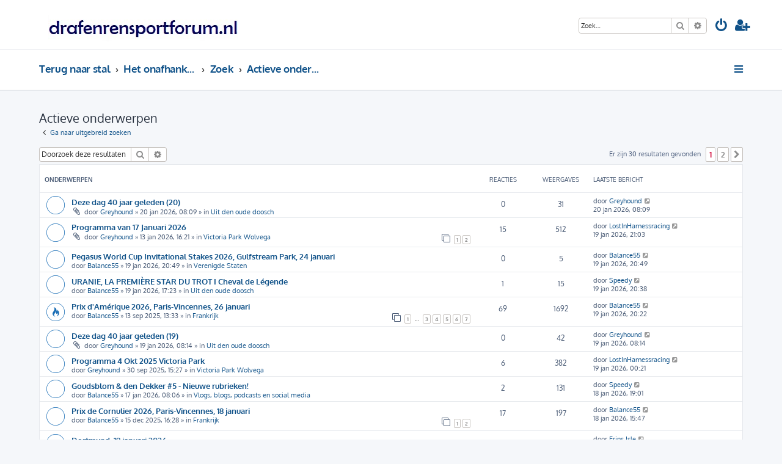

--- FILE ---
content_type: text/html; charset=UTF-8
request_url: https://drafenrensportforum.nl/search.php?search_id=active_topics&sid=3535447b5f02075e4046d080dd5c42c4
body_size: 7500
content:








<!DOCTYPE html>
<html dir="ltr" lang="nl-nl">
<head>
<meta charset="utf-8" />
<meta http-equiv="X-UA-Compatible" content="IE=edge">
<meta name="viewport" content="width=device-width, initial-scale=1" />

<title>Draf en Rensport forum - Actieve onderwerpen</title>

	<link rel="alternate" type="application/atom+xml" title="Feed - Draf en Rensport forum" href="/app.php/feed?sid=a565b60f6e13dfd1dc3230f88abdc273">			<link rel="alternate" type="application/atom+xml" title="Feed - Nieuwe onderwerpen" href="/app.php/feed/topics?sid=a565b60f6e13dfd1dc3230f88abdc273">				

<!--
	phpBB style name: ProLight
	Based on style:   prosilver (this is the default phpBB3 style)
	Original author:  Tom Beddard ( http://www.subBlue.com/ )
	Modified by:      Ian Bradley ( http://phpbbstyles.oo.gd/ )
-->

<link href="./assets/css/font-awesome.min.css?assets_version=42" rel="stylesheet">
<link href="./styles/prolight/theme/stylesheet.css?assets_version=42" rel="stylesheet">




<!--[if lte IE 9]>
	<link href="./styles/prolight/theme/tweaks.css?assets_version=42" rel="stylesheet">
<![endif]-->

	<link href="./styles/prolight/theme/round_avatars.css?assets_version=42" rel="stylesheet">





<link rel="shortcut icon" href="http://drafenrensportforum.nl/styles/prolight/theme/images/favicon.ico" />

<link rel="shortcut icon" href="http://drafenrensportforum.nl/images/icons/favicon.ico" />

</head>
<body id="phpbb" class="nojs notouch section-search ltr ">


<div class="headerwrap lightheader">
	
	<div id="page-header" class="page-header">
		<div class="headerbar" role="banner">
					<div class="inner">

			<div id="site-description" class="site-description">
				<a id="logo" class="logo" href="https://www.drafenrensportforum.nl" title="Terug naar stal"><span class="site_logo"></span></a>
				<h1 style="display:none">Draf en Rensport forum</h1>
				<p class="skiplink"><a href="#start_here">Doorgaan naar inhoud</a></p>
			</div>

			<div class="lightsearch">
												<div id="search-box" class="search-box search-header responsive-hide" role="search">
					<form action="./search.php?sid=a565b60f6e13dfd1dc3230f88abdc273" method="get" id="search">
					<fieldset>
						<input name="keywords" id="keywords" type="search" maxlength="128" title="Zoek op sleutelwoorden" class="inputbox search tiny" size="20" value="" placeholder="Zoek…" />
						<button class="button button-search" type="submit" title="Zoek">
							<i class="icon fa-search fa-fw" aria-hidden="true"></i><span class="sr-only">Zoek</span>
						</button>
						<a href="./search.php?sid=a565b60f6e13dfd1dc3230f88abdc273" class="button button-search-end" title="Uitgebreid zoeken">
							<i class="icon fa-cog fa-fw" aria-hidden="true"></i><span class="sr-only">Uitgebreid zoeken</span>
						</a>
						<input type="hidden" name="sid" value="a565b60f6e13dfd1dc3230f88abdc273" />

					</fieldset>
					</form>
				</div>
												
				<ul id="nav-main" class="nav-main linklist" role="menubar">
				
								<li class="responsive-show light-responsive-search" style="display:none">
					<a href="./search.php?sid=a565b60f6e13dfd1dc3230f88abdc273" title="Bekijk de uitgebreide zoekopties" role="menuitem">
						<i class="icon fa-search fa-fw light-large" aria-hidden="true"></i><span class="sr-only">Zoek</span>
					</a>
				</li>
								
									<li  data-skip-responsive="true">
						<a href="./ucp.php?mode=login&amp;redirect=search.php%3Fsearch_id%3Dactive_topics&amp;sid=a565b60f6e13dfd1dc3230f88abdc273" title="Aanmelden" accesskey="x" role="menuitem" title="Aanmelden">
							<i class="icon fa-power-off fa-fw light-large" aria-hidden="true"></i>
						</a>
					</li>
											<li data-skip-responsive="true">
							<a href="./ucp.php?mode=register&amp;sid=a565b60f6e13dfd1dc3230f88abdc273" role="menuitem" title="Registreer">
								<i class="icon fa-user-plus fa-fw light-large" aria-hidden="true"></i>
							</a>
						</li>
																		</ul>
				
			</div>

			</div>
					</div>
		
	</div>
</div>
		
<div class="headerwrap lightnav">
	<div class="page-header">
		<div class="headerbar" role="banner">	
				<div class="navbar navbar-top" role="navigation">
	<div class="inner">

	<ul id="nav-main" class="rightside nav-main linklist light-nav-list" role="menubar">

				
						
				
		<li id="quick-links" class="quick-links dropdown-container responsive-menu" data-skip-responsive="true">
			<a href="#" class="dropdown-trigger" title="Snelle links">
				<i class="icon fa-bars fa-fw" aria-hidden="true"></i>
			</a>
			<div class="dropdown">
				<div class="pointer"><div class="pointer-inner"></div></div>
				<ul class="dropdown-contents" role="menu">
					
										
										
											<li class="separator"></li>
																									<li>
								<a href="./search.php?search_id=unanswered&amp;sid=a565b60f6e13dfd1dc3230f88abdc273" role="menuitem">
									<i class="icon fa-file-o fa-fw icon-gray" aria-hidden="true"></i><span>Onbeantwoorde onderwerpen</span>
								</a>
							</li>
							<li>
								<a href="./search.php?search_id=active_topics&amp;sid=a565b60f6e13dfd1dc3230f88abdc273" role="menuitem">
									<i class="icon fa-file-o fa-fw icon-blue" aria-hidden="true"></i><span>Actieve onderwerpen</span>
								</a>
							</li>
							<li class="separator"></li>
							<li>
								<a href="./search.php?sid=a565b60f6e13dfd1dc3230f88abdc273" role="menuitem">
									<i class="icon fa-search fa-fw" aria-hidden="true"></i><span>Zoek</span>
								</a>
							</li>
					
										<li class="separator"></li>

									</ul>
			</div>
		</li>

	</ul>

	<ul id="nav-breadcrumbs" class="nav-breadcrumbs linklist navlinks light-nav-list" role="menubar">
								<li class="breadcrumbs" itemscope itemtype="http://schema.org/BreadcrumbList">
							<span class="crumb"  itemtype="http://schema.org/ListItem" itemprop="itemListElement" itemscope><a href="https://www.drafenrensportforum.nl" itemtype="https://schema.org/Thing" itemscope itemprop="item" data-navbar-reference="home"><span itemprop="name">Terug naar stal</span></a><meta itemprop="position" content="1" /></span>
										<span class="crumb"  itemtype="http://schema.org/ListItem" itemprop="itemListElement" itemscope><a href="./index.php?sid=a565b60f6e13dfd1dc3230f88abdc273" itemtype="https://schema.org/Thing" itemscope itemprop="item" accesskey="h" data-navbar-reference="index"><span itemprop="name">Het onafhankelijk forum over de nationale en internationale draf en rensport</span></a><meta itemprop="position" content="2" /></span>
																			<span class="crumb"  itemtype="http://schema.org/ListItem" itemprop="itemListElement" itemscope><a href="./search.php?sid=a565b60f6e13dfd1dc3230f88abdc273" itemtype="https://schema.org/Thing" itemscope itemprop="item"><span itemprop="name">Zoek</span></a><meta itemprop="position" content="3" /></span>
																							<span class="crumb"  itemtype="http://schema.org/ListItem" itemprop="itemListElement" itemscope><a href="./search.php?search_id=active_topics&amp;sid=a565b60f6e13dfd1dc3230f88abdc273" itemtype="https://schema.org/Thing" itemscope itemprop="item"><span itemprop="name">Actieve onderwerpen</span></a><meta itemprop="position" content="4" /></span>
												</li>
		
	</ul>

	</div>
</div>
		</div>
	</div>
</div>

<div id="wrap" class="wrap">
	<a id="top" class="top-anchor" accesskey="t"></a>

	
	<a id="start_here" class="anchor"></a>
	<div id="page-body" class="page-body" role="main">
		
		

<h2 class="searchresults-title">Actieve onderwerpen</h2>

	<p class="advanced-search-link">
		<a class="arrow-left" href="./search.php?sid=a565b60f6e13dfd1dc3230f88abdc273" title="Uitgebreid zoeken">
			<i class="icon fa-angle-left fa-fw icon-black" aria-hidden="true"></i><span>Ga naar uitgebreid zoeken</span>
		</a>
	</p>


	<div class="action-bar bar-top">

			<div class="search-box" role="search">
			<form method="post" action="./search.php?st=7&amp;sk=t&amp;sd=d&amp;sr=topics&amp;sid=a565b60f6e13dfd1dc3230f88abdc273&amp;search_id=active_topics">
			<fieldset>
				<input class="inputbox search tiny" type="search" name="add_keywords" id="add_keywords" value="" placeholder="Doorzoek deze resultaten" />
				<button class="button button-search" type="submit" title="Zoek">
					<i class="icon fa-search fa-fw" aria-hidden="true"></i><span class="sr-only">Zoek</span>
				</button>
				<a href="./search.php?sid=a565b60f6e13dfd1dc3230f88abdc273" class="button button-search-end" title="Uitgebreid zoeken">
					<i class="icon fa-cog fa-fw" aria-hidden="true"></i><span class="sr-only">Uitgebreid zoeken</span>
				</a>
			</fieldset>
			</form>
		</div>
	
		
		<div class="pagination">
						Er zijn 30 resultaten gevonden
							<ul>
		<li class="active"><span>1</span></li>
				<li><a class="button" href="./search.php?st=7&amp;sk=t&amp;sd=d&amp;sr=topics&amp;sid=a565b60f6e13dfd1dc3230f88abdc273&amp;search_id=active_topics&amp;start=25" role="button">2</a></li>
				<li class="arrow next"><a class="button button-icon-only" href="./search.php?st=7&amp;sk=t&amp;sd=d&amp;sr=topics&amp;sid=a565b60f6e13dfd1dc3230f88abdc273&amp;search_id=active_topics&amp;start=25" rel="next" role="button"><i class="icon fa-chevron-right fa-fw" aria-hidden="true"></i><span class="sr-only">Volgende</span></a></li>
	</ul>
					</div>
	</div>


		<div class="forumbg">

		<div class="inner">
		<ul class="topiclist">
			<li class="header">
				<dl class="row-item">
					<dt><div class="list-inner">Onderwerpen</div></dt>
					<dd class="posts">Reacties</dd>
					<dd class="views">Weergaves</dd>
					<dd class="lastpost"><span>Laatste bericht</span></dd>
									</dl>
			</li>
		</ul>
		<ul class="topiclist topics">

								<li class="row bg1">
				<dl class="row-item topic_read">
					<dt title="Er zijn geen nieuwe ongelezen berichten voor dit onderwerp.">
												<div class="list-inner">
																					<a href="./viewtopic.php?t=8771&amp;sid=a565b60f6e13dfd1dc3230f88abdc273" class="topictitle">Deze dag 40 jaar geleden (20)</a>
																												<br />
							
															<div class="responsive-show" style="display: none;">
									Laatste bericht door <a href="./memberlist.php?mode=viewprofile&amp;u=99&amp;sid=a565b60f6e13dfd1dc3230f88abdc273" class="username">Greyhound</a> &laquo; <a href="./viewtopic.php?p=37070&amp;sid=a565b60f6e13dfd1dc3230f88abdc273#p37070" title="Ga naar laatste bericht"><time datetime="2026-01-20T07:09:05+00:00">20 jan 2026, 08:09</time></a>
									<br />Geplaatst in <a href="./viewforum.php?f=47&amp;sid=a565b60f6e13dfd1dc3230f88abdc273">Uit den oude doosch</a>
								</div>
														
							<div class="responsive-hide left-box">
																<i class="icon fa-paperclip fa-fw" aria-hidden="true"></i>																door <a href="./memberlist.php?mode=viewprofile&amp;u=99&amp;sid=a565b60f6e13dfd1dc3230f88abdc273" class="username">Greyhound</a> &raquo; <time datetime="2026-01-20T07:09:05+00:00">20 jan 2026, 08:09</time> &raquo; in <a href="./viewforum.php?f=47&amp;sid=a565b60f6e13dfd1dc3230f88abdc273">Uit den oude doosch</a>
															</div>

							
													</div>
					</dt>
					<dd class="posts">0 <dfn>Reacties</dfn></dd>
					<dd class="views">31 <dfn>Weergaves</dfn></dd>
					<dd class="lastpost">
						<span><dfn>Laatste bericht </dfn>door <a href="./memberlist.php?mode=viewprofile&amp;u=99&amp;sid=a565b60f6e13dfd1dc3230f88abdc273" class="username">Greyhound</a>															<a href="./viewtopic.php?p=37070&amp;sid=a565b60f6e13dfd1dc3230f88abdc273#p37070" title="Ga naar laatste bericht">
									<i class="icon fa-external-link-square fa-fw icon-lightgray icon-md" aria-hidden="true"></i><span class="sr-only"></span>
								</a>
														<br /><time datetime="2026-01-20T07:09:05+00:00">20 jan 2026, 08:09</time>
						</span>
					</dd>
									</dl>
			</li>
											<li class="row bg2">
				<dl class="row-item topic_read">
					<dt title="Er zijn geen nieuwe ongelezen berichten voor dit onderwerp.">
												<div class="list-inner">
																					<a href="./viewtopic.php?t=8749&amp;sid=a565b60f6e13dfd1dc3230f88abdc273" class="topictitle">Programma van 17 Januari 2026</a>
																												<br />
							
															<div class="responsive-show" style="display: none;">
									Laatste bericht door <a href="./memberlist.php?mode=viewprofile&amp;u=173&amp;sid=a565b60f6e13dfd1dc3230f88abdc273" class="username">LostInHarnessracing</a> &laquo; <a href="./viewtopic.php?p=37069&amp;sid=a565b60f6e13dfd1dc3230f88abdc273#p37069" title="Ga naar laatste bericht"><time datetime="2026-01-19T20:03:11+00:00">19 jan 2026, 21:03</time></a>
									<br />Geplaatst in <a href="./viewforum.php?f=14&amp;sid=a565b60f6e13dfd1dc3230f88abdc273">Victoria Park Wolvega</a>
								</div>
							<span class="responsive-show left-box" style="display: none;">Reacties: <strong>15</strong></span>							
							<div class="responsive-hide left-box">
																<i class="icon fa-paperclip fa-fw" aria-hidden="true"></i>																door <a href="./memberlist.php?mode=viewprofile&amp;u=99&amp;sid=a565b60f6e13dfd1dc3230f88abdc273" class="username">Greyhound</a> &raquo; <time datetime="2026-01-13T15:21:04+00:00">13 jan 2026, 16:21</time> &raquo; in <a href="./viewforum.php?f=14&amp;sid=a565b60f6e13dfd1dc3230f88abdc273">Victoria Park Wolvega</a>
															</div>

														<div class="pagination">
								<span><i class="icon fa-clone fa-fw" aria-hidden="true"></i></span>
								<ul>
																	<li><a class="button" href="./viewtopic.php?t=8749&amp;sid=a565b60f6e13dfd1dc3230f88abdc273">1</a></li>
																										<li><a class="button" href="./viewtopic.php?t=8749&amp;sid=a565b60f6e13dfd1dc3230f88abdc273&amp;start=10">2</a></li>
																																																			</ul>
							</div>
							
													</div>
					</dt>
					<dd class="posts">15 <dfn>Reacties</dfn></dd>
					<dd class="views">512 <dfn>Weergaves</dfn></dd>
					<dd class="lastpost">
						<span><dfn>Laatste bericht </dfn>door <a href="./memberlist.php?mode=viewprofile&amp;u=173&amp;sid=a565b60f6e13dfd1dc3230f88abdc273" class="username">LostInHarnessracing</a>															<a href="./viewtopic.php?p=37069&amp;sid=a565b60f6e13dfd1dc3230f88abdc273#p37069" title="Ga naar laatste bericht">
									<i class="icon fa-external-link-square fa-fw icon-lightgray icon-md" aria-hidden="true"></i><span class="sr-only"></span>
								</a>
														<br /><time datetime="2026-01-19T20:03:11+00:00">19 jan 2026, 21:03</time>
						</span>
					</dd>
									</dl>
			</li>
											<li class="row bg1">
				<dl class="row-item topic_read">
					<dt title="Er zijn geen nieuwe ongelezen berichten voor dit onderwerp.">
												<div class="list-inner">
																					<a href="./viewtopic.php?t=8770&amp;sid=a565b60f6e13dfd1dc3230f88abdc273" class="topictitle">Pegasus World Cup Invitational Stakes 2026, Gulfstream Park, 24 januari</a>
																												<br />
							
															<div class="responsive-show" style="display: none;">
									Laatste bericht door <a href="./memberlist.php?mode=viewprofile&amp;u=250&amp;sid=a565b60f6e13dfd1dc3230f88abdc273" class="username">Balance55</a> &laquo; <a href="./viewtopic.php?p=37067&amp;sid=a565b60f6e13dfd1dc3230f88abdc273#p37067" title="Ga naar laatste bericht"><time datetime="2026-01-19T19:49:27+00:00">19 jan 2026, 20:49</time></a>
									<br />Geplaatst in <a href="./viewforum.php?f=70&amp;sid=a565b60f6e13dfd1dc3230f88abdc273">Verenigde Staten</a>
								</div>
														
							<div class="responsive-hide left-box">
																																door <a href="./memberlist.php?mode=viewprofile&amp;u=250&amp;sid=a565b60f6e13dfd1dc3230f88abdc273" class="username">Balance55</a> &raquo; <time datetime="2026-01-19T19:49:27+00:00">19 jan 2026, 20:49</time> &raquo; in <a href="./viewforum.php?f=70&amp;sid=a565b60f6e13dfd1dc3230f88abdc273">Verenigde Staten</a>
															</div>

							
													</div>
					</dt>
					<dd class="posts">0 <dfn>Reacties</dfn></dd>
					<dd class="views">5 <dfn>Weergaves</dfn></dd>
					<dd class="lastpost">
						<span><dfn>Laatste bericht </dfn>door <a href="./memberlist.php?mode=viewprofile&amp;u=250&amp;sid=a565b60f6e13dfd1dc3230f88abdc273" class="username">Balance55</a>															<a href="./viewtopic.php?p=37067&amp;sid=a565b60f6e13dfd1dc3230f88abdc273#p37067" title="Ga naar laatste bericht">
									<i class="icon fa-external-link-square fa-fw icon-lightgray icon-md" aria-hidden="true"></i><span class="sr-only"></span>
								</a>
														<br /><time datetime="2026-01-19T19:49:27+00:00">19 jan 2026, 20:49</time>
						</span>
					</dd>
									</dl>
			</li>
											<li class="row bg2">
				<dl class="row-item topic_read">
					<dt title="Er zijn geen nieuwe ongelezen berichten voor dit onderwerp.">
												<div class="list-inner">
																					<a href="./viewtopic.php?t=8769&amp;sid=a565b60f6e13dfd1dc3230f88abdc273" class="topictitle">URANIE, LA PREMIÈRE STAR DU TROT I Cheval de Légende</a>
																												<br />
							
															<div class="responsive-show" style="display: none;">
									Laatste bericht door <a href="./memberlist.php?mode=viewprofile&amp;u=186&amp;sid=a565b60f6e13dfd1dc3230f88abdc273" class="username">Speedy</a> &laquo; <a href="./viewtopic.php?p=37066&amp;sid=a565b60f6e13dfd1dc3230f88abdc273#p37066" title="Ga naar laatste bericht"><time datetime="2026-01-19T19:38:25+00:00">19 jan 2026, 20:38</time></a>
									<br />Geplaatst in <a href="./viewforum.php?f=47&amp;sid=a565b60f6e13dfd1dc3230f88abdc273">Uit den oude doosch</a>
								</div>
							<span class="responsive-show left-box" style="display: none;">Reacties: <strong>1</strong></span>							
							<div class="responsive-hide left-box">
																																door <a href="./memberlist.php?mode=viewprofile&amp;u=250&amp;sid=a565b60f6e13dfd1dc3230f88abdc273" class="username">Balance55</a> &raquo; <time datetime="2026-01-19T16:23:10+00:00">19 jan 2026, 17:23</time> &raquo; in <a href="./viewforum.php?f=47&amp;sid=a565b60f6e13dfd1dc3230f88abdc273">Uit den oude doosch</a>
															</div>

							
													</div>
					</dt>
					<dd class="posts">1 <dfn>Reacties</dfn></dd>
					<dd class="views">15 <dfn>Weergaves</dfn></dd>
					<dd class="lastpost">
						<span><dfn>Laatste bericht </dfn>door <a href="./memberlist.php?mode=viewprofile&amp;u=186&amp;sid=a565b60f6e13dfd1dc3230f88abdc273" class="username">Speedy</a>															<a href="./viewtopic.php?p=37066&amp;sid=a565b60f6e13dfd1dc3230f88abdc273#p37066" title="Ga naar laatste bericht">
									<i class="icon fa-external-link-square fa-fw icon-lightgray icon-md" aria-hidden="true"></i><span class="sr-only"></span>
								</a>
														<br /><time datetime="2026-01-19T19:38:25+00:00">19 jan 2026, 20:38</time>
						</span>
					</dd>
									</dl>
			</li>
											<li class="row bg1">
				<dl class="row-item topic_read_hot">
					<dt title="Er zijn geen nieuwe ongelezen berichten voor dit onderwerp.">
												<div class="list-inner">
																					<a href="./viewtopic.php?t=8344&amp;sid=a565b60f6e13dfd1dc3230f88abdc273" class="topictitle">Prix d'Amérique 2026, Paris-Vincennes, 26 januari</a>
																												<br />
							
															<div class="responsive-show" style="display: none;">
									Laatste bericht door <a href="./memberlist.php?mode=viewprofile&amp;u=250&amp;sid=a565b60f6e13dfd1dc3230f88abdc273" class="username">Balance55</a> &laquo; <a href="./viewtopic.php?p=37065&amp;sid=a565b60f6e13dfd1dc3230f88abdc273#p37065" title="Ga naar laatste bericht"><time datetime="2026-01-19T19:22:25+00:00">19 jan 2026, 20:22</time></a>
									<br />Geplaatst in <a href="./viewforum.php?f=21&amp;sid=a565b60f6e13dfd1dc3230f88abdc273">Frankrijk</a>
								</div>
							<span class="responsive-show left-box" style="display: none;">Reacties: <strong>69</strong></span>							
							<div class="responsive-hide left-box">
																																door <a href="./memberlist.php?mode=viewprofile&amp;u=250&amp;sid=a565b60f6e13dfd1dc3230f88abdc273" class="username">Balance55</a> &raquo; <time datetime="2025-09-13T11:33:42+00:00">13 sep 2025, 13:33</time> &raquo; in <a href="./viewforum.php?f=21&amp;sid=a565b60f6e13dfd1dc3230f88abdc273">Frankrijk</a>
															</div>

														<div class="pagination">
								<span><i class="icon fa-clone fa-fw" aria-hidden="true"></i></span>
								<ul>
																	<li><a class="button" href="./viewtopic.php?t=8344&amp;sid=a565b60f6e13dfd1dc3230f88abdc273">1</a></li>
																										<li class="ellipsis"><span>…</span></li>
																										<li><a class="button" href="./viewtopic.php?t=8344&amp;sid=a565b60f6e13dfd1dc3230f88abdc273&amp;start=20">3</a></li>
																										<li><a class="button" href="./viewtopic.php?t=8344&amp;sid=a565b60f6e13dfd1dc3230f88abdc273&amp;start=30">4</a></li>
																										<li><a class="button" href="./viewtopic.php?t=8344&amp;sid=a565b60f6e13dfd1dc3230f88abdc273&amp;start=40">5</a></li>
																										<li><a class="button" href="./viewtopic.php?t=8344&amp;sid=a565b60f6e13dfd1dc3230f88abdc273&amp;start=50">6</a></li>
																										<li><a class="button" href="./viewtopic.php?t=8344&amp;sid=a565b60f6e13dfd1dc3230f88abdc273&amp;start=60">7</a></li>
																																																			</ul>
							</div>
							
													</div>
					</dt>
					<dd class="posts">69 <dfn>Reacties</dfn></dd>
					<dd class="views">1692 <dfn>Weergaves</dfn></dd>
					<dd class="lastpost">
						<span><dfn>Laatste bericht </dfn>door <a href="./memberlist.php?mode=viewprofile&amp;u=250&amp;sid=a565b60f6e13dfd1dc3230f88abdc273" class="username">Balance55</a>															<a href="./viewtopic.php?p=37065&amp;sid=a565b60f6e13dfd1dc3230f88abdc273#p37065" title="Ga naar laatste bericht">
									<i class="icon fa-external-link-square fa-fw icon-lightgray icon-md" aria-hidden="true"></i><span class="sr-only"></span>
								</a>
														<br /><time datetime="2026-01-19T19:22:25+00:00">19 jan 2026, 20:22</time>
						</span>
					</dd>
									</dl>
			</li>
											<li class="row bg2">
				<dl class="row-item topic_read">
					<dt title="Er zijn geen nieuwe ongelezen berichten voor dit onderwerp.">
												<div class="list-inner">
																					<a href="./viewtopic.php?t=8768&amp;sid=a565b60f6e13dfd1dc3230f88abdc273" class="topictitle">Deze dag 40 jaar geleden (19)</a>
																												<br />
							
															<div class="responsive-show" style="display: none;">
									Laatste bericht door <a href="./memberlist.php?mode=viewprofile&amp;u=99&amp;sid=a565b60f6e13dfd1dc3230f88abdc273" class="username">Greyhound</a> &laquo; <a href="./viewtopic.php?p=37060&amp;sid=a565b60f6e13dfd1dc3230f88abdc273#p37060" title="Ga naar laatste bericht"><time datetime="2026-01-19T07:14:15+00:00">19 jan 2026, 08:14</time></a>
									<br />Geplaatst in <a href="./viewforum.php?f=47&amp;sid=a565b60f6e13dfd1dc3230f88abdc273">Uit den oude doosch</a>
								</div>
														
							<div class="responsive-hide left-box">
																<i class="icon fa-paperclip fa-fw" aria-hidden="true"></i>																door <a href="./memberlist.php?mode=viewprofile&amp;u=99&amp;sid=a565b60f6e13dfd1dc3230f88abdc273" class="username">Greyhound</a> &raquo; <time datetime="2026-01-19T07:14:15+00:00">19 jan 2026, 08:14</time> &raquo; in <a href="./viewforum.php?f=47&amp;sid=a565b60f6e13dfd1dc3230f88abdc273">Uit den oude doosch</a>
															</div>

							
													</div>
					</dt>
					<dd class="posts">0 <dfn>Reacties</dfn></dd>
					<dd class="views">42 <dfn>Weergaves</dfn></dd>
					<dd class="lastpost">
						<span><dfn>Laatste bericht </dfn>door <a href="./memberlist.php?mode=viewprofile&amp;u=99&amp;sid=a565b60f6e13dfd1dc3230f88abdc273" class="username">Greyhound</a>															<a href="./viewtopic.php?p=37060&amp;sid=a565b60f6e13dfd1dc3230f88abdc273#p37060" title="Ga naar laatste bericht">
									<i class="icon fa-external-link-square fa-fw icon-lightgray icon-md" aria-hidden="true"></i><span class="sr-only"></span>
								</a>
														<br /><time datetime="2026-01-19T07:14:15+00:00">19 jan 2026, 08:14</time>
						</span>
					</dd>
									</dl>
			</li>
											<li class="row bg1">
				<dl class="row-item topic_read">
					<dt title="Er zijn geen nieuwe ongelezen berichten voor dit onderwerp.">
												<div class="list-inner">
																					<a href="./viewtopic.php?t=8416&amp;sid=a565b60f6e13dfd1dc3230f88abdc273" class="topictitle">Programma 4 Okt 2025 Victoria Park</a>
																												<br />
							
															<div class="responsive-show" style="display: none;">
									Laatste bericht door <a href="./memberlist.php?mode=viewprofile&amp;u=173&amp;sid=a565b60f6e13dfd1dc3230f88abdc273" class="username">LostInHarnessracing</a> &laquo; <a href="./viewtopic.php?p=37059&amp;sid=a565b60f6e13dfd1dc3230f88abdc273#p37059" title="Ga naar laatste bericht"><time datetime="2026-01-18T23:21:31+00:00">19 jan 2026, 00:21</time></a>
									<br />Geplaatst in <a href="./viewforum.php?f=14&amp;sid=a565b60f6e13dfd1dc3230f88abdc273">Victoria Park Wolvega</a>
								</div>
							<span class="responsive-show left-box" style="display: none;">Reacties: <strong>6</strong></span>							
							<div class="responsive-hide left-box">
																																door <a href="./memberlist.php?mode=viewprofile&amp;u=99&amp;sid=a565b60f6e13dfd1dc3230f88abdc273" class="username">Greyhound</a> &raquo; <time datetime="2025-09-30T13:27:43+00:00">30 sep 2025, 15:27</time> &raquo; in <a href="./viewforum.php?f=14&amp;sid=a565b60f6e13dfd1dc3230f88abdc273">Victoria Park Wolvega</a>
															</div>

							
													</div>
					</dt>
					<dd class="posts">6 <dfn>Reacties</dfn></dd>
					<dd class="views">382 <dfn>Weergaves</dfn></dd>
					<dd class="lastpost">
						<span><dfn>Laatste bericht </dfn>door <a href="./memberlist.php?mode=viewprofile&amp;u=173&amp;sid=a565b60f6e13dfd1dc3230f88abdc273" class="username">LostInHarnessracing</a>															<a href="./viewtopic.php?p=37059&amp;sid=a565b60f6e13dfd1dc3230f88abdc273#p37059" title="Ga naar laatste bericht">
									<i class="icon fa-external-link-square fa-fw icon-lightgray icon-md" aria-hidden="true"></i><span class="sr-only"></span>
								</a>
														<br /><time datetime="2026-01-18T23:21:31+00:00">19 jan 2026, 00:21</time>
						</span>
					</dd>
									</dl>
			</li>
											<li class="row bg2">
				<dl class="row-item topic_read">
					<dt title="Er zijn geen nieuwe ongelezen berichten voor dit onderwerp.">
												<div class="list-inner">
																					<a href="./viewtopic.php?t=8761&amp;sid=a565b60f6e13dfd1dc3230f88abdc273" class="topictitle">Goudsblom &amp; den Dekker #5 - Nieuwe rubrieken!</a>
																												<br />
							
															<div class="responsive-show" style="display: none;">
									Laatste bericht door <a href="./memberlist.php?mode=viewprofile&amp;u=186&amp;sid=a565b60f6e13dfd1dc3230f88abdc273" class="username">Speedy</a> &laquo; <a href="./viewtopic.php?p=37053&amp;sid=a565b60f6e13dfd1dc3230f88abdc273#p37053" title="Ga naar laatste bericht"><time datetime="2026-01-18T18:01:06+00:00">18 jan 2026, 19:01</time></a>
									<br />Geplaatst in <a href="./viewforum.php?f=67&amp;sid=a565b60f6e13dfd1dc3230f88abdc273">Vlogs, blogs, podcasts en social media</a>
								</div>
							<span class="responsive-show left-box" style="display: none;">Reacties: <strong>2</strong></span>							
							<div class="responsive-hide left-box">
																																door <a href="./memberlist.php?mode=viewprofile&amp;u=250&amp;sid=a565b60f6e13dfd1dc3230f88abdc273" class="username">Balance55</a> &raquo; <time datetime="2026-01-17T07:06:41+00:00">17 jan 2026, 08:06</time> &raquo; in <a href="./viewforum.php?f=67&amp;sid=a565b60f6e13dfd1dc3230f88abdc273">Vlogs, blogs, podcasts en social media</a>
															</div>

							
													</div>
					</dt>
					<dd class="posts">2 <dfn>Reacties</dfn></dd>
					<dd class="views">131 <dfn>Weergaves</dfn></dd>
					<dd class="lastpost">
						<span><dfn>Laatste bericht </dfn>door <a href="./memberlist.php?mode=viewprofile&amp;u=186&amp;sid=a565b60f6e13dfd1dc3230f88abdc273" class="username">Speedy</a>															<a href="./viewtopic.php?p=37053&amp;sid=a565b60f6e13dfd1dc3230f88abdc273#p37053" title="Ga naar laatste bericht">
									<i class="icon fa-external-link-square fa-fw icon-lightgray icon-md" aria-hidden="true"></i><span class="sr-only"></span>
								</a>
														<br /><time datetime="2026-01-18T18:01:06+00:00">18 jan 2026, 19:01</time>
						</span>
					</dd>
									</dl>
			</li>
											<li class="row bg1">
				<dl class="row-item topic_read">
					<dt title="Er zijn geen nieuwe ongelezen berichten voor dit onderwerp.">
												<div class="list-inner">
																					<a href="./viewtopic.php?t=8610&amp;sid=a565b60f6e13dfd1dc3230f88abdc273" class="topictitle">Prix de Cornulier 2026, Paris-Vincennes, 18 januari</a>
																												<br />
							
															<div class="responsive-show" style="display: none;">
									Laatste bericht door <a href="./memberlist.php?mode=viewprofile&amp;u=250&amp;sid=a565b60f6e13dfd1dc3230f88abdc273" class="username">Balance55</a> &laquo; <a href="./viewtopic.php?p=37050&amp;sid=a565b60f6e13dfd1dc3230f88abdc273#p37050" title="Ga naar laatste bericht"><time datetime="2026-01-18T14:47:57+00:00">18 jan 2026, 15:47</time></a>
									<br />Geplaatst in <a href="./viewforum.php?f=21&amp;sid=a565b60f6e13dfd1dc3230f88abdc273">Frankrijk</a>
								</div>
							<span class="responsive-show left-box" style="display: none;">Reacties: <strong>17</strong></span>							
							<div class="responsive-hide left-box">
																																door <a href="./memberlist.php?mode=viewprofile&amp;u=250&amp;sid=a565b60f6e13dfd1dc3230f88abdc273" class="username">Balance55</a> &raquo; <time datetime="2025-12-15T15:28:45+00:00">15 dec 2025, 16:28</time> &raquo; in <a href="./viewforum.php?f=21&amp;sid=a565b60f6e13dfd1dc3230f88abdc273">Frankrijk</a>
															</div>

														<div class="pagination">
								<span><i class="icon fa-clone fa-fw" aria-hidden="true"></i></span>
								<ul>
																	<li><a class="button" href="./viewtopic.php?t=8610&amp;sid=a565b60f6e13dfd1dc3230f88abdc273">1</a></li>
																										<li><a class="button" href="./viewtopic.php?t=8610&amp;sid=a565b60f6e13dfd1dc3230f88abdc273&amp;start=10">2</a></li>
																																																			</ul>
							</div>
							
													</div>
					</dt>
					<dd class="posts">17 <dfn>Reacties</dfn></dd>
					<dd class="views">197 <dfn>Weergaves</dfn></dd>
					<dd class="lastpost">
						<span><dfn>Laatste bericht </dfn>door <a href="./memberlist.php?mode=viewprofile&amp;u=250&amp;sid=a565b60f6e13dfd1dc3230f88abdc273" class="username">Balance55</a>															<a href="./viewtopic.php?p=37050&amp;sid=a565b60f6e13dfd1dc3230f88abdc273#p37050" title="Ga naar laatste bericht">
									<i class="icon fa-external-link-square fa-fw icon-lightgray icon-md" aria-hidden="true"></i><span class="sr-only"></span>
								</a>
														<br /><time datetime="2026-01-18T14:47:57+00:00">18 jan 2026, 15:47</time>
						</span>
					</dd>
									</dl>
			</li>
											<li class="row bg2">
				<dl class="row-item topic_read">
					<dt title="Er zijn geen nieuwe ongelezen berichten voor dit onderwerp.">
												<div class="list-inner">
																					<a href="./viewtopic.php?t=8767&amp;sid=a565b60f6e13dfd1dc3230f88abdc273" class="topictitle">Dortmund, 18 januari 2026</a>
																												<br />
							
															<div class="responsive-show" style="display: none;">
									Laatste bericht door <a href="./memberlist.php?mode=viewprofile&amp;u=249&amp;sid=a565b60f6e13dfd1dc3230f88abdc273" class="username">Erins Isle</a> &laquo; <a href="./viewtopic.php?p=37049&amp;sid=a565b60f6e13dfd1dc3230f88abdc273#p37049" title="Ga naar laatste bericht"><time datetime="2026-01-18T13:24:42+00:00">18 jan 2026, 14:24</time></a>
									<br />Geplaatst in <a href="./viewforum.php?f=39&amp;sid=a565b60f6e13dfd1dc3230f88abdc273">Overige landen</a>
								</div>
							<span class="responsive-show left-box" style="display: none;">Reacties: <strong>1</strong></span>							
							<div class="responsive-hide left-box">
																																door <a href="./memberlist.php?mode=viewprofile&amp;u=249&amp;sid=a565b60f6e13dfd1dc3230f88abdc273" class="username">Erins Isle</a> &raquo; <time datetime="2026-01-18T09:07:49+00:00">18 jan 2026, 10:07</time> &raquo; in <a href="./viewforum.php?f=39&amp;sid=a565b60f6e13dfd1dc3230f88abdc273">Overige landen</a>
															</div>

							
													</div>
					</dt>
					<dd class="posts">1 <dfn>Reacties</dfn></dd>
					<dd class="views">15 <dfn>Weergaves</dfn></dd>
					<dd class="lastpost">
						<span><dfn>Laatste bericht </dfn>door <a href="./memberlist.php?mode=viewprofile&amp;u=249&amp;sid=a565b60f6e13dfd1dc3230f88abdc273" class="username">Erins Isle</a>															<a href="./viewtopic.php?p=37049&amp;sid=a565b60f6e13dfd1dc3230f88abdc273#p37049" title="Ga naar laatste bericht">
									<i class="icon fa-external-link-square fa-fw icon-lightgray icon-md" aria-hidden="true"></i><span class="sr-only"></span>
								</a>
														<br /><time datetime="2026-01-18T13:24:42+00:00">18 jan 2026, 14:24</time>
						</span>
					</dd>
									</dl>
			</li>
											<li class="row bg1">
				<dl class="row-item topic_read">
					<dt title="Er zijn geen nieuwe ongelezen berichten voor dit onderwerp.">
												<div class="list-inner">
																					<a href="./viewtopic.php?t=8756&amp;sid=a565b60f6e13dfd1dc3230f88abdc273" class="topictitle">Startvelden,  voorbeschouwingen en tips V85 koersen Eskilstuna,  17 januari 2026</a>
																												<br />
							
															<div class="responsive-show" style="display: none;">
									Laatste bericht door <a href="./memberlist.php?mode=viewprofile&amp;u=250&amp;sid=a565b60f6e13dfd1dc3230f88abdc273" class="username">Balance55</a> &laquo; <a href="./viewtopic.php?p=37047&amp;sid=a565b60f6e13dfd1dc3230f88abdc273#p37047" title="Ga naar laatste bericht"><time datetime="2026-01-18T09:59:56+00:00">18 jan 2026, 10:59</time></a>
									<br />Geplaatst in <a href="./viewforum.php?f=65&amp;sid=a565b60f6e13dfd1dc3230f88abdc273">Tips</a>
								</div>
							<span class="responsive-show left-box" style="display: none;">Reacties: <strong>2</strong></span>							
							<div class="responsive-hide left-box">
																																door <a href="./memberlist.php?mode=viewprofile&amp;u=250&amp;sid=a565b60f6e13dfd1dc3230f88abdc273" class="username">Balance55</a> &raquo; <time datetime="2026-01-15T17:50:51+00:00">15 jan 2026, 18:50</time> &raquo; in <a href="./viewforum.php?f=65&amp;sid=a565b60f6e13dfd1dc3230f88abdc273">Tips</a>
															</div>

							
													</div>
					</dt>
					<dd class="posts">2 <dfn>Reacties</dfn></dd>
					<dd class="views">62 <dfn>Weergaves</dfn></dd>
					<dd class="lastpost">
						<span><dfn>Laatste bericht </dfn>door <a href="./memberlist.php?mode=viewprofile&amp;u=250&amp;sid=a565b60f6e13dfd1dc3230f88abdc273" class="username">Balance55</a>															<a href="./viewtopic.php?p=37047&amp;sid=a565b60f6e13dfd1dc3230f88abdc273#p37047" title="Ga naar laatste bericht">
									<i class="icon fa-external-link-square fa-fw icon-lightgray icon-md" aria-hidden="true"></i><span class="sr-only"></span>
								</a>
														<br /><time datetime="2026-01-18T09:59:56+00:00">18 jan 2026, 10:59</time>
						</span>
					</dd>
									</dl>
			</li>
											<li class="row bg2">
				<dl class="row-item topic_read">
					<dt title="Er zijn geen nieuwe ongelezen berichten voor dit onderwerp.">
												<div class="list-inner">
																					<a href="./viewtopic.php?t=8766&amp;sid=a565b60f6e13dfd1dc3230f88abdc273" class="topictitle">Deze dag 40 jaar geleden (18)</a>
																												<br />
							
															<div class="responsive-show" style="display: none;">
									Laatste bericht door <a href="./memberlist.php?mode=viewprofile&amp;u=99&amp;sid=a565b60f6e13dfd1dc3230f88abdc273" class="username">Greyhound</a> &laquo; <a href="./viewtopic.php?p=37045&amp;sid=a565b60f6e13dfd1dc3230f88abdc273#p37045" title="Ga naar laatste bericht"><time datetime="2026-01-18T07:10:56+00:00">18 jan 2026, 08:10</time></a>
									<br />Geplaatst in <a href="./viewforum.php?f=47&amp;sid=a565b60f6e13dfd1dc3230f88abdc273">Uit den oude doosch</a>
								</div>
														
							<div class="responsive-hide left-box">
																<i class="icon fa-paperclip fa-fw" aria-hidden="true"></i>																door <a href="./memberlist.php?mode=viewprofile&amp;u=99&amp;sid=a565b60f6e13dfd1dc3230f88abdc273" class="username">Greyhound</a> &raquo; <time datetime="2026-01-18T07:10:56+00:00">18 jan 2026, 08:10</time> &raquo; in <a href="./viewforum.php?f=47&amp;sid=a565b60f6e13dfd1dc3230f88abdc273">Uit den oude doosch</a>
															</div>

							
													</div>
					</dt>
					<dd class="posts">0 <dfn>Reacties</dfn></dd>
					<dd class="views">56 <dfn>Weergaves</dfn></dd>
					<dd class="lastpost">
						<span><dfn>Laatste bericht </dfn>door <a href="./memberlist.php?mode=viewprofile&amp;u=99&amp;sid=a565b60f6e13dfd1dc3230f88abdc273" class="username">Greyhound</a>															<a href="./viewtopic.php?p=37045&amp;sid=a565b60f6e13dfd1dc3230f88abdc273#p37045" title="Ga naar laatste bericht">
									<i class="icon fa-external-link-square fa-fw icon-lightgray icon-md" aria-hidden="true"></i><span class="sr-only"></span>
								</a>
														<br /><time datetime="2026-01-18T07:10:56+00:00">18 jan 2026, 08:10</time>
						</span>
					</dd>
									</dl>
			</li>
											<li class="row bg1">
				<dl class="row-item topic_read">
					<dt title="Er zijn geen nieuwe ongelezen berichten voor dit onderwerp.">
												<div class="list-inner">
																					<a href="./viewtopic.php?t=8765&amp;sid=a565b60f6e13dfd1dc3230f88abdc273" class="topictitle">Startvelden, uitslagen en race replays Mons, 20 januari 2026</a>
																												<br />
							
															<div class="responsive-show" style="display: none;">
									Laatste bericht door <a href="./memberlist.php?mode=viewprofile&amp;u=250&amp;sid=a565b60f6e13dfd1dc3230f88abdc273" class="username">Balance55</a> &laquo; <a href="./viewtopic.php?p=37044&amp;sid=a565b60f6e13dfd1dc3230f88abdc273#p37044" title="Ga naar laatste bericht"><time datetime="2026-01-17T19:21:20+00:00">17 jan 2026, 20:21</time></a>
									<br />Geplaatst in <a href="./viewforum.php?f=73&amp;sid=a565b60f6e13dfd1dc3230f88abdc273">Belgie</a>
								</div>
														
							<div class="responsive-hide left-box">
																																door <a href="./memberlist.php?mode=viewprofile&amp;u=250&amp;sid=a565b60f6e13dfd1dc3230f88abdc273" class="username">Balance55</a> &raquo; <time datetime="2026-01-17T19:21:20+00:00">17 jan 2026, 20:21</time> &raquo; in <a href="./viewforum.php?f=73&amp;sid=a565b60f6e13dfd1dc3230f88abdc273">Belgie</a>
															</div>

							
													</div>
					</dt>
					<dd class="posts">0 <dfn>Reacties</dfn></dd>
					<dd class="views">15 <dfn>Weergaves</dfn></dd>
					<dd class="lastpost">
						<span><dfn>Laatste bericht </dfn>door <a href="./memberlist.php?mode=viewprofile&amp;u=250&amp;sid=a565b60f6e13dfd1dc3230f88abdc273" class="username">Balance55</a>															<a href="./viewtopic.php?p=37044&amp;sid=a565b60f6e13dfd1dc3230f88abdc273#p37044" title="Ga naar laatste bericht">
									<i class="icon fa-external-link-square fa-fw icon-lightgray icon-md" aria-hidden="true"></i><span class="sr-only"></span>
								</a>
														<br /><time datetime="2026-01-17T19:21:20+00:00">17 jan 2026, 20:21</time>
						</span>
					</dd>
									</dl>
			</li>
											<li class="row bg2">
				<dl class="row-item topic_read">
					<dt title="Er zijn geen nieuwe ongelezen berichten voor dit onderwerp.">
												<div class="list-inner">
																					<a href="./viewtopic.php?t=8764&amp;sid=a565b60f6e13dfd1dc3230f88abdc273" class="topictitle">DIMANCHE 18 JANVIER : LES CHANCES DE NICOLAS BAZIRE</a>
																												<br />
							
															<div class="responsive-show" style="display: none;">
									Laatste bericht door <a href="./memberlist.php?mode=viewprofile&amp;u=250&amp;sid=a565b60f6e13dfd1dc3230f88abdc273" class="username">Balance55</a> &laquo; <a href="./viewtopic.php?p=37042&amp;sid=a565b60f6e13dfd1dc3230f88abdc273#p37042" title="Ga naar laatste bericht"><time datetime="2026-01-17T19:14:19+00:00">17 jan 2026, 20:14</time></a>
									<br />Geplaatst in <a href="./viewforum.php?f=65&amp;sid=a565b60f6e13dfd1dc3230f88abdc273">Tips</a>
								</div>
														
							<div class="responsive-hide left-box">
																																door <a href="./memberlist.php?mode=viewprofile&amp;u=250&amp;sid=a565b60f6e13dfd1dc3230f88abdc273" class="username">Balance55</a> &raquo; <time datetime="2026-01-17T19:14:19+00:00">17 jan 2026, 20:14</time> &raquo; in <a href="./viewforum.php?f=65&amp;sid=a565b60f6e13dfd1dc3230f88abdc273">Tips</a>
															</div>

							
													</div>
					</dt>
					<dd class="posts">0 <dfn>Reacties</dfn></dd>
					<dd class="views">5 <dfn>Weergaves</dfn></dd>
					<dd class="lastpost">
						<span><dfn>Laatste bericht </dfn>door <a href="./memberlist.php?mode=viewprofile&amp;u=250&amp;sid=a565b60f6e13dfd1dc3230f88abdc273" class="username">Balance55</a>															<a href="./viewtopic.php?p=37042&amp;sid=a565b60f6e13dfd1dc3230f88abdc273#p37042" title="Ga naar laatste bericht">
									<i class="icon fa-external-link-square fa-fw icon-lightgray icon-md" aria-hidden="true"></i><span class="sr-only"></span>
								</a>
														<br /><time datetime="2026-01-17T19:14:19+00:00">17 jan 2026, 20:14</time>
						</span>
					</dd>
									</dl>
			</li>
											<li class="row bg1">
				<dl class="row-item topic_read">
					<dt title="Er zijn geen nieuwe ongelezen berichten voor dit onderwerp.">
												<div class="list-inner">
																					<a href="./viewtopic.php?t=8763&amp;sid=a565b60f6e13dfd1dc3230f88abdc273" class="topictitle">DIMANCHE 18 JANVIER : LES CHANCES DE FRANCK OUVRIE</a>
																												<br />
							
															<div class="responsive-show" style="display: none;">
									Laatste bericht door <a href="./memberlist.php?mode=viewprofile&amp;u=250&amp;sid=a565b60f6e13dfd1dc3230f88abdc273" class="username">Balance55</a> &laquo; <a href="./viewtopic.php?p=37041&amp;sid=a565b60f6e13dfd1dc3230f88abdc273#p37041" title="Ga naar laatste bericht"><time datetime="2026-01-17T19:13:25+00:00">17 jan 2026, 20:13</time></a>
									<br />Geplaatst in <a href="./viewforum.php?f=65&amp;sid=a565b60f6e13dfd1dc3230f88abdc273">Tips</a>
								</div>
														
							<div class="responsive-hide left-box">
																																door <a href="./memberlist.php?mode=viewprofile&amp;u=250&amp;sid=a565b60f6e13dfd1dc3230f88abdc273" class="username">Balance55</a> &raquo; <time datetime="2026-01-17T19:13:25+00:00">17 jan 2026, 20:13</time> &raquo; in <a href="./viewforum.php?f=65&amp;sid=a565b60f6e13dfd1dc3230f88abdc273">Tips</a>
															</div>

							
													</div>
					</dt>
					<dd class="posts">0 <dfn>Reacties</dfn></dd>
					<dd class="views">3 <dfn>Weergaves</dfn></dd>
					<dd class="lastpost">
						<span><dfn>Laatste bericht </dfn>door <a href="./memberlist.php?mode=viewprofile&amp;u=250&amp;sid=a565b60f6e13dfd1dc3230f88abdc273" class="username">Balance55</a>															<a href="./viewtopic.php?p=37041&amp;sid=a565b60f6e13dfd1dc3230f88abdc273#p37041" title="Ga naar laatste bericht">
									<i class="icon fa-external-link-square fa-fw icon-lightgray icon-md" aria-hidden="true"></i><span class="sr-only"></span>
								</a>
														<br /><time datetime="2026-01-17T19:13:25+00:00">17 jan 2026, 20:13</time>
						</span>
					</dd>
									</dl>
			</li>
											<li class="row bg2">
				<dl class="row-item topic_read">
					<dt title="Er zijn geen nieuwe ongelezen berichten voor dit onderwerp.">
												<div class="list-inner">
																					<a href="./viewtopic.php?t=8703&amp;sid=a565b60f6e13dfd1dc3230f88abdc273" class="topictitle">Catalogus en veilingresultaten Ventes du Prix d'Amérique 2026, 21 en 23 januari</a>
																												<br />
							
															<div class="responsive-show" style="display: none;">
									Laatste bericht door <a href="./memberlist.php?mode=viewprofile&amp;u=250&amp;sid=a565b60f6e13dfd1dc3230f88abdc273" class="username">Balance55</a> &laquo; <a href="./viewtopic.php?p=37037&amp;sid=a565b60f6e13dfd1dc3230f88abdc273#p37037" title="Ga naar laatste bericht"><time datetime="2026-01-17T15:21:09+00:00">17 jan 2026, 16:21</time></a>
									<br />Geplaatst in <a href="./viewforum.php?f=26&amp;sid=a565b60f6e13dfd1dc3230f88abdc273">Veilingen &amp; te koop</a>
								</div>
							<span class="responsive-show left-box" style="display: none;">Reacties: <strong>1</strong></span>							
							<div class="responsive-hide left-box">
																																door <a href="./memberlist.php?mode=viewprofile&amp;u=250&amp;sid=a565b60f6e13dfd1dc3230f88abdc273" class="username">Balance55</a> &raquo; <time datetime="2026-01-02T11:48:11+00:00">02 jan 2026, 12:48</time> &raquo; in <a href="./viewforum.php?f=26&amp;sid=a565b60f6e13dfd1dc3230f88abdc273">Veilingen &amp; te koop</a>
															</div>

							
													</div>
					</dt>
					<dd class="posts">1 <dfn>Reacties</dfn></dd>
					<dd class="views">64 <dfn>Weergaves</dfn></dd>
					<dd class="lastpost">
						<span><dfn>Laatste bericht </dfn>door <a href="./memberlist.php?mode=viewprofile&amp;u=250&amp;sid=a565b60f6e13dfd1dc3230f88abdc273" class="username">Balance55</a>															<a href="./viewtopic.php?p=37037&amp;sid=a565b60f6e13dfd1dc3230f88abdc273#p37037" title="Ga naar laatste bericht">
									<i class="icon fa-external-link-square fa-fw icon-lightgray icon-md" aria-hidden="true"></i><span class="sr-only"></span>
								</a>
														<br /><time datetime="2026-01-17T15:21:09+00:00">17 jan 2026, 16:21</time>
						</span>
					</dd>
									</dl>
			</li>
											<li class="row bg1">
				<dl class="row-item topic_read">
					<dt title="Er zijn geen nieuwe ongelezen berichten voor dit onderwerp.">
												<div class="list-inner">
																					<a href="./viewtopic.php?t=8762&amp;sid=a565b60f6e13dfd1dc3230f88abdc273" class="topictitle">Ongeluk Meadowlands Racetrack, 10 januari 2026</a>
																												<br />
							
															<div class="responsive-show" style="display: none;">
									Laatste bericht door <a href="./memberlist.php?mode=viewprofile&amp;u=250&amp;sid=a565b60f6e13dfd1dc3230f88abdc273" class="username">Balance55</a> &laquo; <a href="./viewtopic.php?p=37036&amp;sid=a565b60f6e13dfd1dc3230f88abdc273#p37036" title="Ga naar laatste bericht"><time datetime="2026-01-17T15:06:58+00:00">17 jan 2026, 16:06</time></a>
									<br />Geplaatst in <a href="./viewforum.php?f=49&amp;sid=a565b60f6e13dfd1dc3230f88abdc273">Opvallend</a>
								</div>
														
							<div class="responsive-hide left-box">
																																door <a href="./memberlist.php?mode=viewprofile&amp;u=250&amp;sid=a565b60f6e13dfd1dc3230f88abdc273" class="username">Balance55</a> &raquo; <time datetime="2026-01-17T15:06:58+00:00">17 jan 2026, 16:06</time> &raquo; in <a href="./viewforum.php?f=49&amp;sid=a565b60f6e13dfd1dc3230f88abdc273">Opvallend</a>
															</div>

							
													</div>
					</dt>
					<dd class="posts">0 <dfn>Reacties</dfn></dd>
					<dd class="views">34 <dfn>Weergaves</dfn></dd>
					<dd class="lastpost">
						<span><dfn>Laatste bericht </dfn>door <a href="./memberlist.php?mode=viewprofile&amp;u=250&amp;sid=a565b60f6e13dfd1dc3230f88abdc273" class="username">Balance55</a>															<a href="./viewtopic.php?p=37036&amp;sid=a565b60f6e13dfd1dc3230f88abdc273#p37036" title="Ga naar laatste bericht">
									<i class="icon fa-external-link-square fa-fw icon-lightgray icon-md" aria-hidden="true"></i><span class="sr-only"></span>
								</a>
														<br /><time datetime="2026-01-17T15:06:58+00:00">17 jan 2026, 16:06</time>
						</span>
					</dd>
									</dl>
			</li>
											<li class="row bg2">
				<dl class="row-item topic_read_hot">
					<dt title="Er zijn geen nieuwe ongelezen berichten voor dit onderwerp.">
												<div class="list-inner">
																					<a href="./viewtopic.php?t=90&amp;sid=a565b60f6e13dfd1dc3230f88abdc273" class="topictitle">Vragen</a>
																												<br />
							
															<div class="responsive-show" style="display: none;">
									Laatste bericht door <a href="./memberlist.php?mode=viewprofile&amp;u=173&amp;sid=a565b60f6e13dfd1dc3230f88abdc273" class="username">LostInHarnessracing</a> &laquo; <a href="./viewtopic.php?p=37035&amp;sid=a565b60f6e13dfd1dc3230f88abdc273#p37035" title="Ga naar laatste bericht"><time datetime="2026-01-17T14:02:20+00:00">17 jan 2026, 15:02</time></a>
									<br />Geplaatst in <a href="./viewforum.php?f=12&amp;sid=a565b60f6e13dfd1dc3230f88abdc273">Vragen</a>
								</div>
							<span class="responsive-show left-box" style="display: none;">Reacties: <strong>231</strong></span>							
							<div class="responsive-hide left-box">
																<i class="icon fa-paperclip fa-fw" aria-hidden="true"></i>																door <a href="./memberlist.php?mode=viewprofile&amp;u=98&amp;sid=a565b60f6e13dfd1dc3230f88abdc273" class="username">Draf fan</a> &raquo; <time datetime="2020-05-10T07:07:04+00:00">10 mei 2020, 09:07</time> &raquo; in <a href="./viewforum.php?f=12&amp;sid=a565b60f6e13dfd1dc3230f88abdc273">Vragen</a>
															</div>

														<div class="pagination">
								<span><i class="icon fa-clone fa-fw" aria-hidden="true"></i></span>
								<ul>
																	<li><a class="button" href="./viewtopic.php?t=90&amp;sid=a565b60f6e13dfd1dc3230f88abdc273">1</a></li>
																										<li class="ellipsis"><span>…</span></li>
																										<li><a class="button" href="./viewtopic.php?t=90&amp;sid=a565b60f6e13dfd1dc3230f88abdc273&amp;start=190">20</a></li>
																										<li><a class="button" href="./viewtopic.php?t=90&amp;sid=a565b60f6e13dfd1dc3230f88abdc273&amp;start=200">21</a></li>
																										<li><a class="button" href="./viewtopic.php?t=90&amp;sid=a565b60f6e13dfd1dc3230f88abdc273&amp;start=210">22</a></li>
																										<li><a class="button" href="./viewtopic.php?t=90&amp;sid=a565b60f6e13dfd1dc3230f88abdc273&amp;start=220">23</a></li>
																										<li><a class="button" href="./viewtopic.php?t=90&amp;sid=a565b60f6e13dfd1dc3230f88abdc273&amp;start=230">24</a></li>
																																																			</ul>
							</div>
							
													</div>
					</dt>
					<dd class="posts">231 <dfn>Reacties</dfn></dd>
					<dd class="views">68378 <dfn>Weergaves</dfn></dd>
					<dd class="lastpost">
						<span><dfn>Laatste bericht </dfn>door <a href="./memberlist.php?mode=viewprofile&amp;u=173&amp;sid=a565b60f6e13dfd1dc3230f88abdc273" class="username">LostInHarnessracing</a>															<a href="./viewtopic.php?p=37035&amp;sid=a565b60f6e13dfd1dc3230f88abdc273#p37035" title="Ga naar laatste bericht">
									<i class="icon fa-external-link-square fa-fw icon-lightgray icon-md" aria-hidden="true"></i><span class="sr-only"></span>
								</a>
														<br /><time datetime="2026-01-17T14:02:20+00:00">17 jan 2026, 15:02</time>
						</span>
					</dd>
									</dl>
			</li>
											<li class="row bg1">
				<dl class="row-item topic_read">
					<dt title="Er zijn geen nieuwe ongelezen berichten voor dit onderwerp.">
												<div class="list-inner">
																					<a href="./viewtopic.php?t=8760&amp;sid=a565b60f6e13dfd1dc3230f88abdc273" class="topictitle">Deze dag 40 jaar geleden (17)</a>
																												<br />
							
															<div class="responsive-show" style="display: none;">
									Laatste bericht door <a href="./memberlist.php?mode=viewprofile&amp;u=99&amp;sid=a565b60f6e13dfd1dc3230f88abdc273" class="username">Greyhound</a> &laquo; <a href="./viewtopic.php?p=37023&amp;sid=a565b60f6e13dfd1dc3230f88abdc273#p37023" title="Ga naar laatste bericht"><time datetime="2026-01-17T06:59:52+00:00">17 jan 2026, 07:59</time></a>
									<br />Geplaatst in <a href="./viewforum.php?f=47&amp;sid=a565b60f6e13dfd1dc3230f88abdc273">Uit den oude doosch</a>
								</div>
														
							<div class="responsive-hide left-box">
																<i class="icon fa-paperclip fa-fw" aria-hidden="true"></i>																door <a href="./memberlist.php?mode=viewprofile&amp;u=99&amp;sid=a565b60f6e13dfd1dc3230f88abdc273" class="username">Greyhound</a> &raquo; <time datetime="2026-01-17T06:59:52+00:00">17 jan 2026, 07:59</time> &raquo; in <a href="./viewforum.php?f=47&amp;sid=a565b60f6e13dfd1dc3230f88abdc273">Uit den oude doosch</a>
															</div>

							
													</div>
					</dt>
					<dd class="posts">0 <dfn>Reacties</dfn></dd>
					<dd class="views">50 <dfn>Weergaves</dfn></dd>
					<dd class="lastpost">
						<span><dfn>Laatste bericht </dfn>door <a href="./memberlist.php?mode=viewprofile&amp;u=99&amp;sid=a565b60f6e13dfd1dc3230f88abdc273" class="username">Greyhound</a>															<a href="./viewtopic.php?p=37023&amp;sid=a565b60f6e13dfd1dc3230f88abdc273#p37023" title="Ga naar laatste bericht">
									<i class="icon fa-external-link-square fa-fw icon-lightgray icon-md" aria-hidden="true"></i><span class="sr-only"></span>
								</a>
														<br /><time datetime="2026-01-17T06:59:52+00:00">17 jan 2026, 07:59</time>
						</span>
					</dd>
									</dl>
			</li>
											<li class="row bg2">
				<dl class="row-item topic_read">
					<dt title="Er zijn geen nieuwe ongelezen berichten voor dit onderwerp.">
												<div class="list-inner">
																					<a href="./viewtopic.php?t=8759&amp;sid=a565b60f6e13dfd1dc3230f88abdc273" class="topictitle">Uitgebreid interview met Richard Westerink</a>
																												<br />
							
															<div class="responsive-show" style="display: none;">
									Laatste bericht door <a href="./memberlist.php?mode=viewprofile&amp;u=173&amp;sid=a565b60f6e13dfd1dc3230f88abdc273" class="username">LostInHarnessracing</a> &laquo; <a href="./viewtopic.php?p=37019&amp;sid=a565b60f6e13dfd1dc3230f88abdc273#p37019" title="Ga naar laatste bericht"><time datetime="2026-01-17T00:01:20+00:00">17 jan 2026, 01:01</time></a>
									<br />Geplaatst in <a href="./viewforum.php?f=21&amp;sid=a565b60f6e13dfd1dc3230f88abdc273">Frankrijk</a>
								</div>
							<span class="responsive-show left-box" style="display: none;">Reacties: <strong>1</strong></span>							
							<div class="responsive-hide left-box">
																																door <a href="./memberlist.php?mode=viewprofile&amp;u=250&amp;sid=a565b60f6e13dfd1dc3230f88abdc273" class="username">Balance55</a> &raquo; <time datetime="2026-01-16T17:11:59+00:00">16 jan 2026, 18:11</time> &raquo; in <a href="./viewforum.php?f=21&amp;sid=a565b60f6e13dfd1dc3230f88abdc273">Frankrijk</a>
															</div>

							
													</div>
					</dt>
					<dd class="posts">1 <dfn>Reacties</dfn></dd>
					<dd class="views">48 <dfn>Weergaves</dfn></dd>
					<dd class="lastpost">
						<span><dfn>Laatste bericht </dfn>door <a href="./memberlist.php?mode=viewprofile&amp;u=173&amp;sid=a565b60f6e13dfd1dc3230f88abdc273" class="username">LostInHarnessracing</a>															<a href="./viewtopic.php?p=37019&amp;sid=a565b60f6e13dfd1dc3230f88abdc273#p37019" title="Ga naar laatste bericht">
									<i class="icon fa-external-link-square fa-fw icon-lightgray icon-md" aria-hidden="true"></i><span class="sr-only"></span>
								</a>
														<br /><time datetime="2026-01-17T00:01:20+00:00">17 jan 2026, 01:01</time>
						</span>
					</dd>
									</dl>
			</li>
											<li class="row bg1">
				<dl class="row-item topic_read">
					<dt title="Er zijn geen nieuwe ongelezen berichten voor dit onderwerp.">
												<div class="list-inner">
																					<a href="./viewtopic.php?t=8750&amp;sid=a565b60f6e13dfd1dc3230f88abdc273" class="topictitle">Oude Polygoon beelden</a>
																												<br />
							
															<div class="responsive-show" style="display: none;">
									Laatste bericht door <a href="./memberlist.php?mode=viewprofile&amp;u=315&amp;sid=a565b60f6e13dfd1dc3230f88abdc273" class="username">jelliep</a> &laquo; <a href="./viewtopic.php?p=37018&amp;sid=a565b60f6e13dfd1dc3230f88abdc273#p37018" title="Ga naar laatste bericht"><time datetime="2026-01-16T19:18:22+00:00">16 jan 2026, 20:18</time></a>
									<br />Geplaatst in <a href="./viewforum.php?f=13&amp;sid=a565b60f6e13dfd1dc3230f88abdc273">Duindigt</a>
								</div>
							<span class="responsive-show left-box" style="display: none;">Reacties: <strong>4</strong></span>							
							<div class="responsive-hide left-box">
																																door <a href="./memberlist.php?mode=viewprofile&amp;u=317&amp;sid=a565b60f6e13dfd1dc3230f88abdc273" class="username">Dolf Rieken</a> &raquo; <time datetime="2026-01-13T19:54:37+00:00">13 jan 2026, 20:54</time> &raquo; in <a href="./viewforum.php?f=13&amp;sid=a565b60f6e13dfd1dc3230f88abdc273">Duindigt</a>
															</div>

							
													</div>
					</dt>
					<dd class="posts">4 <dfn>Reacties</dfn></dd>
					<dd class="views">225 <dfn>Weergaves</dfn></dd>
					<dd class="lastpost">
						<span><dfn>Laatste bericht </dfn>door <a href="./memberlist.php?mode=viewprofile&amp;u=315&amp;sid=a565b60f6e13dfd1dc3230f88abdc273" class="username">jelliep</a>															<a href="./viewtopic.php?p=37018&amp;sid=a565b60f6e13dfd1dc3230f88abdc273#p37018" title="Ga naar laatste bericht">
									<i class="icon fa-external-link-square fa-fw icon-lightgray icon-md" aria-hidden="true"></i><span class="sr-only"></span>
								</a>
														<br /><time datetime="2026-01-16T19:18:22+00:00">16 jan 2026, 20:18</time>
						</span>
					</dd>
									</dl>
			</li>
											<li class="row bg2">
				<dl class="row-item topic_read">
					<dt title="Er zijn geen nieuwe ongelezen berichten voor dit onderwerp.">
												<div class="list-inner">
																					<a href="./viewtopic.php?t=8758&amp;sid=a565b60f6e13dfd1dc3230f88abdc273" class="topictitle">Lexus Kody and the power of sweet memories</a>
																												<br />
							
															<div class="responsive-show" style="display: none;">
									Laatste bericht door <a href="./memberlist.php?mode=viewprofile&amp;u=250&amp;sid=a565b60f6e13dfd1dc3230f88abdc273" class="username">Balance55</a> &laquo; <a href="./viewtopic.php?p=37014&amp;sid=a565b60f6e13dfd1dc3230f88abdc273#p37014" title="Ga naar laatste bericht"><time datetime="2026-01-16T08:02:22+00:00">16 jan 2026, 09:02</time></a>
									<br />Geplaatst in <a href="./viewforum.php?f=23&amp;sid=a565b60f6e13dfd1dc3230f88abdc273">Verenigde Staten</a>
								</div>
														
							<div class="responsive-hide left-box">
																																door <a href="./memberlist.php?mode=viewprofile&amp;u=250&amp;sid=a565b60f6e13dfd1dc3230f88abdc273" class="username">Balance55</a> &raquo; <time datetime="2026-01-16T08:02:22+00:00">16 jan 2026, 09:02</time> &raquo; in <a href="./viewforum.php?f=23&amp;sid=a565b60f6e13dfd1dc3230f88abdc273">Verenigde Staten</a>
															</div>

							
													</div>
					</dt>
					<dd class="posts">0 <dfn>Reacties</dfn></dd>
					<dd class="views">15 <dfn>Weergaves</dfn></dd>
					<dd class="lastpost">
						<span><dfn>Laatste bericht </dfn>door <a href="./memberlist.php?mode=viewprofile&amp;u=250&amp;sid=a565b60f6e13dfd1dc3230f88abdc273" class="username">Balance55</a>															<a href="./viewtopic.php?p=37014&amp;sid=a565b60f6e13dfd1dc3230f88abdc273#p37014" title="Ga naar laatste bericht">
									<i class="icon fa-external-link-square fa-fw icon-lightgray icon-md" aria-hidden="true"></i><span class="sr-only"></span>
								</a>
														<br /><time datetime="2026-01-16T08:02:22+00:00">16 jan 2026, 09:02</time>
						</span>
					</dd>
									</dl>
			</li>
											<li class="row bg1">
				<dl class="row-item topic_read">
					<dt title="Er zijn geen nieuwe ongelezen berichten voor dit onderwerp.">
												<div class="list-inner">
																					<a href="./viewtopic.php?t=8757&amp;sid=a565b60f6e13dfd1dc3230f88abdc273" class="topictitle">Deze dag 40 jaar geleden (16)</a>
																												<br />
							
															<div class="responsive-show" style="display: none;">
									Laatste bericht door <a href="./memberlist.php?mode=viewprofile&amp;u=99&amp;sid=a565b60f6e13dfd1dc3230f88abdc273" class="username">Greyhound</a> &laquo; <a href="./viewtopic.php?p=37013&amp;sid=a565b60f6e13dfd1dc3230f88abdc273#p37013" title="Ga naar laatste bericht"><time datetime="2026-01-16T07:10:10+00:00">16 jan 2026, 08:10</time></a>
									<br />Geplaatst in <a href="./viewforum.php?f=47&amp;sid=a565b60f6e13dfd1dc3230f88abdc273">Uit den oude doosch</a>
								</div>
														
							<div class="responsive-hide left-box">
																<i class="icon fa-paperclip fa-fw" aria-hidden="true"></i>																door <a href="./memberlist.php?mode=viewprofile&amp;u=99&amp;sid=a565b60f6e13dfd1dc3230f88abdc273" class="username">Greyhound</a> &raquo; <time datetime="2026-01-16T07:10:10+00:00">16 jan 2026, 08:10</time> &raquo; in <a href="./viewforum.php?f=47&amp;sid=a565b60f6e13dfd1dc3230f88abdc273">Uit den oude doosch</a>
															</div>

							
													</div>
					</dt>
					<dd class="posts">0 <dfn>Reacties</dfn></dd>
					<dd class="views">52 <dfn>Weergaves</dfn></dd>
					<dd class="lastpost">
						<span><dfn>Laatste bericht </dfn>door <a href="./memberlist.php?mode=viewprofile&amp;u=99&amp;sid=a565b60f6e13dfd1dc3230f88abdc273" class="username">Greyhound</a>															<a href="./viewtopic.php?p=37013&amp;sid=a565b60f6e13dfd1dc3230f88abdc273#p37013" title="Ga naar laatste bericht">
									<i class="icon fa-external-link-square fa-fw icon-lightgray icon-md" aria-hidden="true"></i><span class="sr-only"></span>
								</a>
														<br /><time datetime="2026-01-16T07:10:10+00:00">16 jan 2026, 08:10</time>
						</span>
					</dd>
									</dl>
			</li>
											<li class="row bg2">
				<dl class="row-item topic_read">
					<dt title="Er zijn geen nieuwe ongelezen berichten voor dit onderwerp.">
												<div class="list-inner">
																					<a href="./viewtopic.php?t=8753&amp;sid=a565b60f6e13dfd1dc3230f88abdc273" class="topictitle">Paardenrennen voor dames</a>
																												<br />
							
															<div class="responsive-show" style="display: none;">
									Laatste bericht door <a href="./memberlist.php?mode=viewprofile&amp;u=249&amp;sid=a565b60f6e13dfd1dc3230f88abdc273" class="username">Erins Isle</a> &laquo; <a href="./viewtopic.php?p=37006&amp;sid=a565b60f6e13dfd1dc3230f88abdc273#p37006" title="Ga naar laatste bericht"><time datetime="2026-01-15T08:44:12+00:00">15 jan 2026, 09:44</time></a>
									<br />Geplaatst in <a href="./viewforum.php?f=48&amp;sid=a565b60f6e13dfd1dc3230f88abdc273">Uit den oude doosch</a>
								</div>
							<span class="responsive-show left-box" style="display: none;">Reacties: <strong>2</strong></span>							
							<div class="responsive-hide left-box">
																																door <a href="./memberlist.php?mode=viewprofile&amp;u=250&amp;sid=a565b60f6e13dfd1dc3230f88abdc273" class="username">Balance55</a> &raquo; <time datetime="2026-01-14T18:05:18+00:00">14 jan 2026, 19:05</time> &raquo; in <a href="./viewforum.php?f=48&amp;sid=a565b60f6e13dfd1dc3230f88abdc273">Uit den oude doosch</a>
															</div>

							
													</div>
					</dt>
					<dd class="posts">2 <dfn>Reacties</dfn></dd>
					<dd class="views">56 <dfn>Weergaves</dfn></dd>
					<dd class="lastpost">
						<span><dfn>Laatste bericht </dfn>door <a href="./memberlist.php?mode=viewprofile&amp;u=249&amp;sid=a565b60f6e13dfd1dc3230f88abdc273" class="username">Erins Isle</a>															<a href="./viewtopic.php?p=37006&amp;sid=a565b60f6e13dfd1dc3230f88abdc273#p37006" title="Ga naar laatste bericht">
									<i class="icon fa-external-link-square fa-fw icon-lightgray icon-md" aria-hidden="true"></i><span class="sr-only"></span>
								</a>
														<br /><time datetime="2026-01-15T08:44:12+00:00">15 jan 2026, 09:44</time>
						</span>
					</dd>
									</dl>
			</li>
											<li class="row bg1">
				<dl class="row-item topic_read">
					<dt title="Er zijn geen nieuwe ongelezen berichten voor dit onderwerp.">
												<div class="list-inner">
																					<a href="./viewtopic.php?t=8755&amp;sid=a565b60f6e13dfd1dc3230f88abdc273" class="topictitle">Deze dag 40 jaar geleden (15)</a>
																												<br />
							
															<div class="responsive-show" style="display: none;">
									Laatste bericht door <a href="./memberlist.php?mode=viewprofile&amp;u=99&amp;sid=a565b60f6e13dfd1dc3230f88abdc273" class="username">Greyhound</a> &laquo; <a href="./viewtopic.php?p=37004&amp;sid=a565b60f6e13dfd1dc3230f88abdc273#p37004" title="Ga naar laatste bericht"><time datetime="2026-01-15T07:11:39+00:00">15 jan 2026, 08:11</time></a>
									<br />Geplaatst in <a href="./viewforum.php?f=47&amp;sid=a565b60f6e13dfd1dc3230f88abdc273">Uit den oude doosch</a>
								</div>
														
							<div class="responsive-hide left-box">
																<i class="icon fa-paperclip fa-fw" aria-hidden="true"></i>																door <a href="./memberlist.php?mode=viewprofile&amp;u=99&amp;sid=a565b60f6e13dfd1dc3230f88abdc273" class="username">Greyhound</a> &raquo; <time datetime="2026-01-15T07:11:39+00:00">15 jan 2026, 08:11</time> &raquo; in <a href="./viewforum.php?f=47&amp;sid=a565b60f6e13dfd1dc3230f88abdc273">Uit den oude doosch</a>
															</div>

							
													</div>
					</dt>
					<dd class="posts">0 <dfn>Reacties</dfn></dd>
					<dd class="views">77 <dfn>Weergaves</dfn></dd>
					<dd class="lastpost">
						<span><dfn>Laatste bericht </dfn>door <a href="./memberlist.php?mode=viewprofile&amp;u=99&amp;sid=a565b60f6e13dfd1dc3230f88abdc273" class="username">Greyhound</a>															<a href="./viewtopic.php?p=37004&amp;sid=a565b60f6e13dfd1dc3230f88abdc273#p37004" title="Ga naar laatste bericht">
									<i class="icon fa-external-link-square fa-fw icon-lightgray icon-md" aria-hidden="true"></i><span class="sr-only"></span>
								</a>
														<br /><time datetime="2026-01-15T07:11:39+00:00">15 jan 2026, 08:11</time>
						</span>
					</dd>
									</dl>
			</li>
							</ul>

		</div>
	</div>
	

<div class="action-bar bottom">
		<form method="post" action="./search.php?st=7&amp;sk=t&amp;sd=d&amp;sr=topics&amp;sid=a565b60f6e13dfd1dc3230f88abdc273&amp;search_id=active_topics">
		<div class="dropdown-container dropdown-container-left dropdown-button-control sort-tools">
	<span title="Weergave- en sorteeropties" class="button button-secondary dropdown-trigger dropdown-select">
		<i class="icon fa-sort-amount-asc fa-fw" aria-hidden="true"></i>
		<span class="caret"><i class="icon fa-sort-down fa-fw" aria-hidden="true"></i></span>
	</span>
	<div class="dropdown hidden">
		<div class="pointer"><div class="pointer-inner"></div></div>
		<div class="dropdown-contents">
			<fieldset class="display-options">
							<label>Weergave: <select name="st" id="st"><option value="0">Alle resultaten</option><option value="1">1 dag</option><option value="7" selected="selected">7 dagen</option><option value="14">2 weken</option><option value="30">1 maand</option><option value="90">3 maanden</option><option value="180">6 maanden</option><option value="365">1 jaar</option></select></label>
								<hr class="dashed" />
				<input type="submit" class="button2" name="sort" value="Ga" />
						</fieldset>
		</div>
	</div>
</div>
	</form>
		
	<div class="pagination">
		Er zijn 30 resultaten gevonden
					<ul>
		<li class="active"><span>1</span></li>
				<li><a class="button" href="./search.php?st=7&amp;sk=t&amp;sd=d&amp;sr=topics&amp;sid=a565b60f6e13dfd1dc3230f88abdc273&amp;search_id=active_topics&amp;start=25" role="button">2</a></li>
				<li class="arrow next"><a class="button button-icon-only" href="./search.php?st=7&amp;sk=t&amp;sd=d&amp;sr=topics&amp;sid=a565b60f6e13dfd1dc3230f88abdc273&amp;search_id=active_topics&amp;start=25" rel="next" role="button"><i class="icon fa-chevron-right fa-fw" aria-hidden="true"></i><span class="sr-only">Volgende</span></a></li>
	</ul>
			</div>
</div>

<div class="action-bar actions-jump">
		<p class="jumpbox-return">
		<a class="left-box arrow-left" href="./search.php?sid=a565b60f6e13dfd1dc3230f88abdc273" title="Uitgebreid zoeken" accesskey="r">
			<i class="icon fa-angle-left fa-fw icon-black" aria-hidden="true"></i><span>Ga naar uitgebreid zoeken</span>
		</a>
	</p>
	
		<div class="jumpbox dropdown-container dropdown-container-right dropdown-up dropdown-left dropdown-button-control" id="jumpbox">
			<span title="Ga naar" class="button button-secondary dropdown-trigger dropdown-select">
				<span>Ga naar</span>
				<span class="caret"><i class="icon fa-sort-down fa-fw" aria-hidden="true"></i></span>
			</span>
		<div class="dropdown">
			<div class="pointer"><div class="pointer-inner"></div></div>
			<ul class="dropdown-contents">
																				<li><a href="./viewforum.php?f=4&amp;sid=a565b60f6e13dfd1dc3230f88abdc273" class="jumpbox-forum-link"> <span> -- Drafsport --</span></a></li>
																<li><a href="./viewforum.php?f=6&amp;sid=a565b60f6e13dfd1dc3230f88abdc273" class="jumpbox-sub-link"><span class="spacer"></span> <span>&#8627; &nbsp; Nieuws</span></a></li>
																<li><a href="./viewforum.php?f=25&amp;sid=a565b60f6e13dfd1dc3230f88abdc273" class="jumpbox-sub-link"><span class="spacer"></span> <span>&#8627; &nbsp; Fokkerij</span></a></li>
																<li><a href="./viewforum.php?f=51&amp;sid=a565b60f6e13dfd1dc3230f88abdc273" class="jumpbox-sub-link"><span class="spacer"></span> <span>&#8627; &nbsp; Trainen van een draver</span></a></li>
																<li><a href="./viewforum.php?f=54&amp;sid=a565b60f6e13dfd1dc3230f88abdc273" class="jumpbox-sub-link"><span class="spacer"></span> <span>&#8627; &nbsp; Pikeurs</span></a></li>
																<li><a href="./viewforum.php?f=64&amp;sid=a565b60f6e13dfd1dc3230f88abdc273" class="jumpbox-sub-link"><span class="spacer"></span> <span>&#8627; &nbsp; Nederlandse Amateurrijders Club</span></a></li>
																<li><a href="./viewforum.php?f=55&amp;sid=a565b60f6e13dfd1dc3230f88abdc273" class="jumpbox-sub-link"><span class="spacer"></span> <span>&#8627; &nbsp; Hoefsmid</span></a></li>
																<li><a href="./viewforum.php?f=56&amp;sid=a565b60f6e13dfd1dc3230f88abdc273" class="jumpbox-sub-link"><span class="spacer"></span> <span>&#8627; &nbsp; Dierenarts</span></a></li>
																<li><a href="./viewforum.php?f=53&amp;sid=a565b60f6e13dfd1dc3230f88abdc273" class="jumpbox-sub-link"><span class="spacer"></span> <span>&#8627; &nbsp; Eigenaren</span></a></li>
																<li><a href="./viewforum.php?f=20&amp;sid=a565b60f6e13dfd1dc3230f88abdc273" class="jumpbox-sub-link"><span class="spacer"></span> <span>&#8627; &nbsp; NDR</span></a></li>
																<li><a href="./viewforum.php?f=19&amp;sid=a565b60f6e13dfd1dc3230f88abdc273" class="jumpbox-sub-link"><span class="spacer"></span> <span>&#8627; &nbsp; ZEturf</span></a></li>
																<li><a href="./viewforum.php?f=11&amp;sid=a565b60f6e13dfd1dc3230f88abdc273" class="jumpbox-sub-link"><span class="spacer"></span> <span>&#8627; &nbsp; Ideeënbus</span></a></li>
																<li><a href="./viewforum.php?f=12&amp;sid=a565b60f6e13dfd1dc3230f88abdc273" class="jumpbox-sub-link"><span class="spacer"></span> <span>&#8627; &nbsp; Vragen</span></a></li>
																<li><a href="./viewforum.php?f=65&amp;sid=a565b60f6e13dfd1dc3230f88abdc273" class="jumpbox-sub-link"><span class="spacer"></span> <span>&#8627; &nbsp; Tips</span></a></li>
																<li><a href="./viewforum.php?f=13&amp;sid=a565b60f6e13dfd1dc3230f88abdc273" class="jumpbox-sub-link"><span class="spacer"></span> <span>&#8627; &nbsp; Duindigt</span></a></li>
																<li><a href="./viewforum.php?f=14&amp;sid=a565b60f6e13dfd1dc3230f88abdc273" class="jumpbox-sub-link"><span class="spacer"></span> <span>&#8627; &nbsp; Victoria Park Wolvega</span></a></li>
																<li><a href="./viewforum.php?f=15&amp;sid=a565b60f6e13dfd1dc3230f88abdc273" class="jumpbox-sub-link"><span class="spacer"></span> <span>&#8627; &nbsp; Alkmaar ZEturf Arena</span></a></li>
																<li><a href="./viewforum.php?f=16&amp;sid=a565b60f6e13dfd1dc3230f88abdc273" class="jumpbox-sub-link"><span class="spacer"></span> <span>&#8627; &nbsp; Groningen</span></a></li>
																<li><a href="./viewforum.php?f=17&amp;sid=a565b60f6e13dfd1dc3230f88abdc273" class="jumpbox-sub-link"><span class="spacer"></span> <span>&#8627; &nbsp; Kortebaan</span></a></li>
																<li><a href="./viewforum.php?f=18&amp;sid=a565b60f6e13dfd1dc3230f88abdc273" class="jumpbox-sub-link"><span class="spacer"></span> <span>&#8627; &nbsp; Grasbanen</span></a></li>
																<li><a href="./viewforum.php?f=21&amp;sid=a565b60f6e13dfd1dc3230f88abdc273" class="jumpbox-sub-link"><span class="spacer"></span> <span>&#8627; &nbsp; Frankrijk</span></a></li>
																<li><a href="./viewforum.php?f=73&amp;sid=a565b60f6e13dfd1dc3230f88abdc273" class="jumpbox-sub-link"><span class="spacer"></span> <span>&#8627; &nbsp; Belgie</span></a></li>
																<li><a href="./viewforum.php?f=22&amp;sid=a565b60f6e13dfd1dc3230f88abdc273" class="jumpbox-sub-link"><span class="spacer"></span> <span>&#8627; &nbsp; Zweden</span></a></li>
																<li><a href="./viewforum.php?f=69&amp;sid=a565b60f6e13dfd1dc3230f88abdc273" class="jumpbox-sub-link"><span class="spacer"></span> <span>&#8627; &nbsp; Italië</span></a></li>
																<li><a href="./viewforum.php?f=71&amp;sid=a565b60f6e13dfd1dc3230f88abdc273" class="jumpbox-sub-link"><span class="spacer"></span> <span>&#8627; &nbsp; Duitsland</span></a></li>
																<li><a href="./viewforum.php?f=23&amp;sid=a565b60f6e13dfd1dc3230f88abdc273" class="jumpbox-sub-link"><span class="spacer"></span> <span>&#8627; &nbsp; Verenigde Staten</span></a></li>
																<li><a href="./viewforum.php?f=24&amp;sid=a565b60f6e13dfd1dc3230f88abdc273" class="jumpbox-sub-link"><span class="spacer"></span> <span>&#8627; &nbsp; Overige landen</span></a></li>
																<li><a href="./viewforum.php?f=26&amp;sid=a565b60f6e13dfd1dc3230f88abdc273" class="jumpbox-sub-link"><span class="spacer"></span> <span>&#8627; &nbsp; Veilingen &amp; te koop</span></a></li>
																<li><a href="./viewforum.php?f=47&amp;sid=a565b60f6e13dfd1dc3230f88abdc273" class="jumpbox-sub-link"><span class="spacer"></span> <span>&#8627; &nbsp; Uit den oude doosch</span></a></li>
																<li><a href="./viewforum.php?f=63&amp;sid=a565b60f6e13dfd1dc3230f88abdc273" class="jumpbox-sub-link"><span class="spacer"></span> <span>&#8627; &nbsp; Hoe is het eigenlijk met?</span></a></li>
																<li><a href="./viewforum.php?f=49&amp;sid=a565b60f6e13dfd1dc3230f88abdc273" class="jumpbox-sub-link"><span class="spacer"></span> <span>&#8627; &nbsp; Opvallend</span></a></li>
																<li><a href="./viewforum.php?f=67&amp;sid=a565b60f6e13dfd1dc3230f88abdc273" class="jumpbox-sub-link"><span class="spacer"></span> <span>&#8627; &nbsp; Vlogs, blogs, podcasts en social media</span></a></li>
																<li><a href="./viewforum.php?f=5&amp;sid=a565b60f6e13dfd1dc3230f88abdc273" class="jumpbox-forum-link"> <span> -- Rensport --</span></a></li>
																<li><a href="./viewforum.php?f=7&amp;sid=a565b60f6e13dfd1dc3230f88abdc273" class="jumpbox-sub-link"><span class="spacer"></span> <span>&#8627; &nbsp; Nieuws</span></a></li>
																<li><a href="./viewforum.php?f=40&amp;sid=a565b60f6e13dfd1dc3230f88abdc273" class="jumpbox-sub-link"><span class="spacer"></span> <span>&#8627; &nbsp; Fokkerij</span></a></li>
																<li><a href="./viewforum.php?f=58&amp;sid=a565b60f6e13dfd1dc3230f88abdc273" class="jumpbox-sub-link"><span class="spacer"></span> <span>&#8627; &nbsp; Trainen van renpaard</span></a></li>
																<li><a href="./viewforum.php?f=59&amp;sid=a565b60f6e13dfd1dc3230f88abdc273" class="jumpbox-sub-link"><span class="spacer"></span> <span>&#8627; &nbsp; Jockeys</span></a></li>
																<li><a href="./viewforum.php?f=60&amp;sid=a565b60f6e13dfd1dc3230f88abdc273" class="jumpbox-sub-link"><span class="spacer"></span> <span>&#8627; &nbsp; Hoefsmid</span></a></li>
																<li><a href="./viewforum.php?f=61&amp;sid=a565b60f6e13dfd1dc3230f88abdc273" class="jumpbox-sub-link"><span class="spacer"></span> <span>&#8627; &nbsp; Dierenarts</span></a></li>
																<li><a href="./viewforum.php?f=62&amp;sid=a565b60f6e13dfd1dc3230f88abdc273" class="jumpbox-sub-link"><span class="spacer"></span> <span>&#8627; &nbsp; Eigenaren</span></a></li>
																<li><a href="./viewforum.php?f=33&amp;sid=a565b60f6e13dfd1dc3230f88abdc273" class="jumpbox-sub-link"><span class="spacer"></span> <span>&#8627; &nbsp; NDR</span></a></li>
																<li><a href="./viewforum.php?f=32&amp;sid=a565b60f6e13dfd1dc3230f88abdc273" class="jumpbox-sub-link"><span class="spacer"></span> <span>&#8627; &nbsp; ZEturf</span></a></li>
																<li><a href="./viewforum.php?f=31&amp;sid=a565b60f6e13dfd1dc3230f88abdc273" class="jumpbox-sub-link"><span class="spacer"></span> <span>&#8627; &nbsp; Ideeënbus</span></a></li>
																<li><a href="./viewforum.php?f=34&amp;sid=a565b60f6e13dfd1dc3230f88abdc273" class="jumpbox-sub-link"><span class="spacer"></span> <span>&#8627; &nbsp; Vragen</span></a></li>
																<li><a href="./viewforum.php?f=66&amp;sid=a565b60f6e13dfd1dc3230f88abdc273" class="jumpbox-sub-link"><span class="spacer"></span> <span>&#8627; &nbsp; Tips</span></a></li>
																<li><a href="./viewforum.php?f=35&amp;sid=a565b60f6e13dfd1dc3230f88abdc273" class="jumpbox-sub-link"><span class="spacer"></span> <span>&#8627; &nbsp; Frankrijk</span></a></li>
																<li><a href="./viewforum.php?f=36&amp;sid=a565b60f6e13dfd1dc3230f88abdc273" class="jumpbox-sub-link"><span class="spacer"></span> <span>&#8627; &nbsp; Groot Brittannië</span></a></li>
																<li><a href="./viewforum.php?f=37&amp;sid=a565b60f6e13dfd1dc3230f88abdc273" class="jumpbox-sub-link"><span class="spacer"></span> <span>&#8627; &nbsp; Japan</span></a></li>
																<li><a href="./viewforum.php?f=38&amp;sid=a565b60f6e13dfd1dc3230f88abdc273" class="jumpbox-sub-link"><span class="spacer"></span> <span>&#8627; &nbsp; Emiraten</span></a></li>
																<li><a href="./viewforum.php?f=70&amp;sid=a565b60f6e13dfd1dc3230f88abdc273" class="jumpbox-sub-link"><span class="spacer"></span> <span>&#8627; &nbsp; Verenigde Staten</span></a></li>
																<li><a href="./viewforum.php?f=39&amp;sid=a565b60f6e13dfd1dc3230f88abdc273" class="jumpbox-sub-link"><span class="spacer"></span> <span>&#8627; &nbsp; Overige landen</span></a></li>
																<li><a href="./viewforum.php?f=42&amp;sid=a565b60f6e13dfd1dc3230f88abdc273" class="jumpbox-sub-link"><span class="spacer"></span> <span>&#8627; &nbsp; Veilingen &amp; te koop</span></a></li>
																<li><a href="./viewforum.php?f=48&amp;sid=a565b60f6e13dfd1dc3230f88abdc273" class="jumpbox-sub-link"><span class="spacer"></span> <span>&#8627; &nbsp; Uit den oude doosch</span></a></li>
																<li><a href="./viewforum.php?f=50&amp;sid=a565b60f6e13dfd1dc3230f88abdc273" class="jumpbox-sub-link"><span class="spacer"></span> <span>&#8627; &nbsp; Opvallend</span></a></li>
																<li><a href="./viewforum.php?f=68&amp;sid=a565b60f6e13dfd1dc3230f88abdc273" class="jumpbox-sub-link"><span class="spacer"></span> <span>&#8627; &nbsp; Vlogs, blogs, podcasts en social media</span></a></li>
																<li><a href="./viewforum.php?f=72&amp;sid=a565b60f6e13dfd1dc3230f88abdc273" class="jumpbox-forum-link"> <span> -- Forum algemeen --</span></a></li>
											</ul>
		</div>
	</div>

	</div>

		<!-- Cleantalk -->
<script type="text/javascript">
			var ct_cookie_name = "ct_checkjs",
				ct_cookie_value = "976333911";
</script>
<!--/Cleantalk -->	</div>


</div>

<div class="footerwrap">
	<div id="page-footer" class="page-footer" role="contentinfo">
	
		
	
		<div class="navbar navbar-bottom" role="navigation">
	<div class="inner">

	<ul id="nav-footer" class="nav-footer linklist" role="menubar">

						
					<li class="rightside">
				<a href="/app.php/user/delete_cookies?sid=a565b60f6e13dfd1dc3230f88abdc273" data-ajax="true" data-refresh="true" role="menuitem" title="Verwijder cookies">
					<i class="icon fa-trash fa-fw" aria-hidden="true"></i>
				</a>
			</li>
																<li class="rightside" data-last-responsive="true">
				<a href="./memberlist.php?mode=contactadmin&amp;sid=a565b60f6e13dfd1dc3230f88abdc273" role="menuitem" title="Contact">
					<i class="icon fa-envelope fa-fw" aria-hidden="true"></i>
				</a>
			</li>
				<li class="rightside" data-skip-responsive="true">
			<a href="/app.php/help/faq?sid=a565b60f6e13dfd1dc3230f88abdc273" rel="help" title="Veelgestelde vragen" role="menuitem" title="V&amp;A">
				<i class="icon fa-question-circle fa-fw" aria-hidden="true"></i>
			</a>
		</li>
		
				
							<li data-last-responsive="true">
				<a href="https://www.facebook.com/" title="Facebook" role="menuitem">
					<i class="icon fa-facebook-official fa-fw" aria-hidden="true"></i>
				</a>
			</li>
							<li data-last-responsive="true">
				<a href="https://www.youtube.com/" title="YouTube" role="menuitem">
					<i class="icon fa-youtube fa-fw" aria-hidden="true"></i>
				</a>
			</li>
							<li data-last-responsive="true">
				<a href="https://www.instagram.com/" title="Instagram" role="menuitem">
					<i class="icon fa-instagram fa-fw" aria-hidden="true"></i>
				</a>
			</li>
							<li data-last-responsive="true">
				<a href="https://twitter.com/" title="Twitter" role="menuitem">
					<i class="icon fa-twitter fa-fw" aria-hidden="true"></i>
				</a>
			</li>
							<li data-last-responsive="true">
				<a href="https://plus.google.com/" title="Google+" role="menuitem">
					<i class="icon fa-google-plus-official fa-fw" aria-hidden="true"></i>
				</a>
			</li>
						
				
	</ul>

	</div>
</div>

		<div class="copyright">
						<p class="footer-row">
				<span class="footer-copyright">ProLight Style by <a href="http://phpbbstyles.oo.gd/">Ian Bradley</a></span>
			</p>
			<p class="footer-row">
				<span class="footer-copyright">Powered by <a href="https://www.phpbb.com/">phpBB</a>&reg; Forum Software &copy; phpBB Limited</span>
			</p>
						<p class="footer-row">
				<span class="footer-copyright">Nederlandse vertaling door <a href="http://www.phpbb.nl/">phpBB.nl</a>.</span>
			</p>
									<p class="footer-row" role="menu">
			<a class="footer-link" href="./ucp.php?mode=privacy&amp;sid=a565b60f6e13dfd1dc3230f88abdc273" title="Privacy" role="menuitem">
				<span class="footer-link-text">Privacy</span>
			</a>
			|
			<a class="footer-link" href="./ucp.php?mode=terms&amp;sid=a565b60f6e13dfd1dc3230f88abdc273" title="Gebruikersvoorwaarden" role="menuitem">
				<span class="footer-link-text">Gebruikersvoorwaarden</span>
			</a>
			</p>
								</div>

		<div id="darkenwrapper" class="darkenwrapper" data-ajax-error-title="AJAX-fout" data-ajax-error-text="Er ging iets mis met het verwerken van je aanvraag." data-ajax-error-text-abort="Aanvraag is afgebroken door de gebruiker." data-ajax-error-text-timeout="Je aanvraag is verlopen; probeer het nog een keer." data-ajax-error-text-parsererror="Er ging iets mis met de aanvraag en de server stuurde een ongeldige reactie terug.">
			<div id="darken" class="darken">&nbsp;</div>
		</div>

		<div id="phpbb_alert" class="phpbb_alert" data-l-err="Fout" data-l-timeout-processing-req="Tijdslimiet voor aanvraag verstreken.">
			<a href="#" class="alert_close">
				<i class="icon fa-times-circle fa-fw" aria-hidden="true"></i>
			</a>
			<h3 class="alert_title">&nbsp;</h3><p class="alert_text"></p>
		</div>
		<div id="phpbb_confirm" class="phpbb_alert">
			<a href="#" class="alert_close">
				<i class="icon fa-times-circle fa-fw" aria-hidden="true"></i>
			</a>
			<div class="alert_text"></div>
		</div>
	</div>
</div>

<div>
	<a id="bottom" class="anchor" accesskey="z"></a>
	</div>

<script src="./assets/javascript/jquery-3.7.1.min.js?assets_version=42"></script>
<script src="./assets/javascript/core.js?assets_version=42"></script>


<script type="text/javascript">
writeCookie()
function writeCookie()
{
	var today = new Date();
	var the_date = new Date("December 31, 2021");
	var the_cookie_date = the_date.toGMTString();
	var the_cookie = "phpbb3_mjn2x_statistics_res="+ screen.width +"x"+ screen.height +"x"+ screen.colorDepth;
	var the_cookie = the_cookie + ";expires=" + the_cookie_date;
	document.cookie=the_cookie;
}
</script>
<script type="text/javascript">
(function($) {  // Avoid conflicts with other libraries

'use strict';
	
	phpbb.addAjaxCallback('reporttosfs', function(data) {
		if (data.postid !== "undefined") {
			$('#sfs' + data.postid).hide();
			phpbb.closeDarkenWrapper(5000);
		}
	});

})(jQuery);
</script>
<script src="./ext/cleantalk/antispam/styles/all/template/cleantalk.js?assets_version=42"></script>
<script src="./styles/prosilver/template/forum_fn.js?assets_version=42"></script>
<script src="./styles/prosilver/template/ajax.js?assets_version=42"></script>


	<script>
		var height = $(".lightheader").outerHeight();
		
		$(".lightnav").css(
			'margin-top', height
		);
		
		$(".lightheader").css({
			'position':'fixed',
			'top':'0',
			'width':'100%'
		});
	</script>


</body>
</html>
